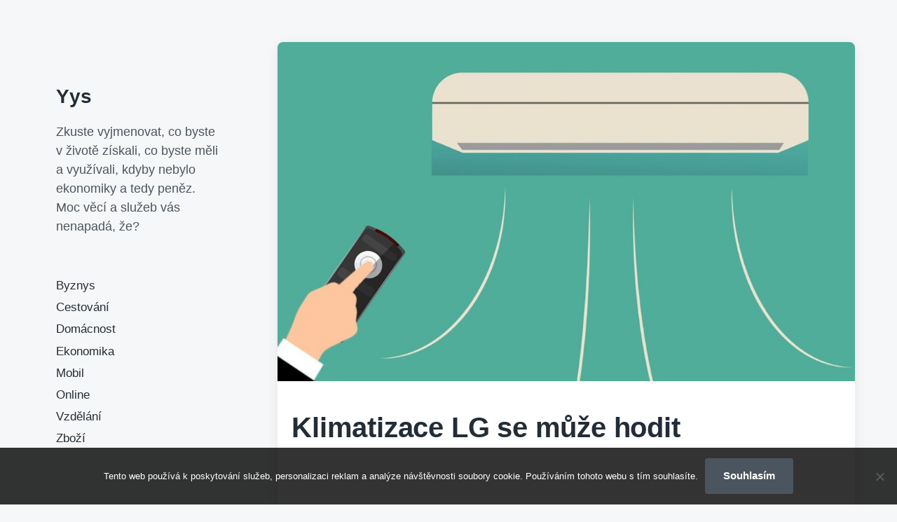

--- FILE ---
content_type: text/html; charset=UTF-8
request_url: https://www.yys.cz/klimatizace-lg-se-muze-hodit/
body_size: 10304
content:
<!DOCTYPE html>


<html class="no-js" lang="cs">

	<head>

		<meta http-equiv="content-type" content="text/html" charset="UTF-8" />
		<meta name="viewport" content="width=device-width, initial-scale=1.0" >

		<link rel="profile" href="http://gmpg.org/xfn/11">

		<meta name='robots' content='index, follow, max-image-preview:large, max-snippet:-1, max-video-preview:-1' />

	<!-- This site is optimized with the Yoast SEO plugin v26.8 - https://yoast.com/product/yoast-seo-wordpress/ -->
	<title>Klimatizace LG se může hodit</title>
	<meta name="description" content="Určitě není špatné rozhodnutí, pokud si člověk zvolí klimatizaci. Něco takového má velké výhody a každý může být překvapen tím, jak to funguje." />
	<link rel="canonical" href="https://www.yys.cz/klimatizace-lg-se-muze-hodit/" />
	<meta property="og:locale" content="cs_CZ" />
	<meta property="og:type" content="article" />
	<meta property="og:title" content="Klimatizace LG se může hodit" />
	<meta property="og:description" content="Určitě není špatné rozhodnutí, pokud si člověk zvolí klimatizaci. Něco takového má velké výhody a každý může být překvapen tím, jak to funguje." />
	<meta property="og:url" content="https://www.yys.cz/klimatizace-lg-se-muze-hodit/" />
	<meta property="og:site_name" content="Yys" />
	<meta property="article:published_time" content="2021-12-20T10:44:35+00:00" />
	<meta property="article:modified_time" content="2023-05-02T08:02:42+00:00" />
	<meta property="og:image" content="https://yys.cz/wp-content/uploads/klim.JPG" />
	<meta name="author" content="devene" />
	<meta name="twitter:card" content="summary_large_image" />
	<meta name="twitter:label1" content="Napsal(a)" />
	<meta name="twitter:data1" content="devene" />
	<meta name="twitter:label2" content="Odhadovaná doba čtení" />
	<meta name="twitter:data2" content="2 minuty" />
	<!-- / Yoast SEO plugin. -->


<style id='wp-img-auto-sizes-contain-inline-css' type='text/css'>
img:is([sizes=auto i],[sizes^="auto," i]){contain-intrinsic-size:3000px 1500px}
/*# sourceURL=wp-img-auto-sizes-contain-inline-css */
</style>
<style id='wp-block-library-inline-css' type='text/css'>
:root{--wp-block-synced-color:#7a00df;--wp-block-synced-color--rgb:122,0,223;--wp-bound-block-color:var(--wp-block-synced-color);--wp-editor-canvas-background:#ddd;--wp-admin-theme-color:#007cba;--wp-admin-theme-color--rgb:0,124,186;--wp-admin-theme-color-darker-10:#006ba1;--wp-admin-theme-color-darker-10--rgb:0,107,160.5;--wp-admin-theme-color-darker-20:#005a87;--wp-admin-theme-color-darker-20--rgb:0,90,135;--wp-admin-border-width-focus:2px}@media (min-resolution:192dpi){:root{--wp-admin-border-width-focus:1.5px}}.wp-element-button{cursor:pointer}:root .has-very-light-gray-background-color{background-color:#eee}:root .has-very-dark-gray-background-color{background-color:#313131}:root .has-very-light-gray-color{color:#eee}:root .has-very-dark-gray-color{color:#313131}:root .has-vivid-green-cyan-to-vivid-cyan-blue-gradient-background{background:linear-gradient(135deg,#00d084,#0693e3)}:root .has-purple-crush-gradient-background{background:linear-gradient(135deg,#34e2e4,#4721fb 50%,#ab1dfe)}:root .has-hazy-dawn-gradient-background{background:linear-gradient(135deg,#faaca8,#dad0ec)}:root .has-subdued-olive-gradient-background{background:linear-gradient(135deg,#fafae1,#67a671)}:root .has-atomic-cream-gradient-background{background:linear-gradient(135deg,#fdd79a,#004a59)}:root .has-nightshade-gradient-background{background:linear-gradient(135deg,#330968,#31cdcf)}:root .has-midnight-gradient-background{background:linear-gradient(135deg,#020381,#2874fc)}:root{--wp--preset--font-size--normal:16px;--wp--preset--font-size--huge:42px}.has-regular-font-size{font-size:1em}.has-larger-font-size{font-size:2.625em}.has-normal-font-size{font-size:var(--wp--preset--font-size--normal)}.has-huge-font-size{font-size:var(--wp--preset--font-size--huge)}.has-text-align-center{text-align:center}.has-text-align-left{text-align:left}.has-text-align-right{text-align:right}.has-fit-text{white-space:nowrap!important}#end-resizable-editor-section{display:none}.aligncenter{clear:both}.items-justified-left{justify-content:flex-start}.items-justified-center{justify-content:center}.items-justified-right{justify-content:flex-end}.items-justified-space-between{justify-content:space-between}.screen-reader-text{border:0;clip-path:inset(50%);height:1px;margin:-1px;overflow:hidden;padding:0;position:absolute;width:1px;word-wrap:normal!important}.screen-reader-text:focus{background-color:#ddd;clip-path:none;color:#444;display:block;font-size:1em;height:auto;left:5px;line-height:normal;padding:15px 23px 14px;text-decoration:none;top:5px;width:auto;z-index:100000}html :where(.has-border-color){border-style:solid}html :where([style*=border-top-color]){border-top-style:solid}html :where([style*=border-right-color]){border-right-style:solid}html :where([style*=border-bottom-color]){border-bottom-style:solid}html :where([style*=border-left-color]){border-left-style:solid}html :where([style*=border-width]){border-style:solid}html :where([style*=border-top-width]){border-top-style:solid}html :where([style*=border-right-width]){border-right-style:solid}html :where([style*=border-bottom-width]){border-bottom-style:solid}html :where([style*=border-left-width]){border-left-style:solid}html :where(img[class*=wp-image-]){height:auto;max-width:100%}:where(figure){margin:0 0 1em}html :where(.is-position-sticky){--wp-admin--admin-bar--position-offset:var(--wp-admin--admin-bar--height,0px)}@media screen and (max-width:600px){html :where(.is-position-sticky){--wp-admin--admin-bar--position-offset:0px}}

/*# sourceURL=wp-block-library-inline-css */
</style><style id='global-styles-inline-css' type='text/css'>
:root{--wp--preset--aspect-ratio--square: 1;--wp--preset--aspect-ratio--4-3: 4/3;--wp--preset--aspect-ratio--3-4: 3/4;--wp--preset--aspect-ratio--3-2: 3/2;--wp--preset--aspect-ratio--2-3: 2/3;--wp--preset--aspect-ratio--16-9: 16/9;--wp--preset--aspect-ratio--9-16: 9/16;--wp--preset--color--black: #232D37;--wp--preset--color--cyan-bluish-gray: #abb8c3;--wp--preset--color--white: #FFF;--wp--preset--color--pale-pink: #f78da7;--wp--preset--color--vivid-red: #cf2e2e;--wp--preset--color--luminous-vivid-orange: #ff6900;--wp--preset--color--luminous-vivid-amber: #fcb900;--wp--preset--color--light-green-cyan: #7bdcb5;--wp--preset--color--vivid-green-cyan: #00d084;--wp--preset--color--pale-cyan-blue: #8ed1fc;--wp--preset--color--vivid-cyan-blue: #0693e3;--wp--preset--color--vivid-purple: #9b51e0;--wp--preset--color--darkest-gray: #4B555F;--wp--preset--color--darker-gray: #69737D;--wp--preset--color--gray: #9BA5AF;--wp--preset--color--light-gray: #DCDFE2;--wp--preset--color--lightest-gray: #E6E9EC;--wp--preset--gradient--vivid-cyan-blue-to-vivid-purple: linear-gradient(135deg,rgb(6,147,227) 0%,rgb(155,81,224) 100%);--wp--preset--gradient--light-green-cyan-to-vivid-green-cyan: linear-gradient(135deg,rgb(122,220,180) 0%,rgb(0,208,130) 100%);--wp--preset--gradient--luminous-vivid-amber-to-luminous-vivid-orange: linear-gradient(135deg,rgb(252,185,0) 0%,rgb(255,105,0) 100%);--wp--preset--gradient--luminous-vivid-orange-to-vivid-red: linear-gradient(135deg,rgb(255,105,0) 0%,rgb(207,46,46) 100%);--wp--preset--gradient--very-light-gray-to-cyan-bluish-gray: linear-gradient(135deg,rgb(238,238,238) 0%,rgb(169,184,195) 100%);--wp--preset--gradient--cool-to-warm-spectrum: linear-gradient(135deg,rgb(74,234,220) 0%,rgb(151,120,209) 20%,rgb(207,42,186) 40%,rgb(238,44,130) 60%,rgb(251,105,98) 80%,rgb(254,248,76) 100%);--wp--preset--gradient--blush-light-purple: linear-gradient(135deg,rgb(255,206,236) 0%,rgb(152,150,240) 100%);--wp--preset--gradient--blush-bordeaux: linear-gradient(135deg,rgb(254,205,165) 0%,rgb(254,45,45) 50%,rgb(107,0,62) 100%);--wp--preset--gradient--luminous-dusk: linear-gradient(135deg,rgb(255,203,112) 0%,rgb(199,81,192) 50%,rgb(65,88,208) 100%);--wp--preset--gradient--pale-ocean: linear-gradient(135deg,rgb(255,245,203) 0%,rgb(182,227,212) 50%,rgb(51,167,181) 100%);--wp--preset--gradient--electric-grass: linear-gradient(135deg,rgb(202,248,128) 0%,rgb(113,206,126) 100%);--wp--preset--gradient--midnight: linear-gradient(135deg,rgb(2,3,129) 0%,rgb(40,116,252) 100%);--wp--preset--font-size--small: 16px;--wp--preset--font-size--medium: 20px;--wp--preset--font-size--large: 24px;--wp--preset--font-size--x-large: 42px;--wp--preset--font-size--normal: 19px;--wp--preset--font-size--larger: 32px;--wp--preset--spacing--20: 0.44rem;--wp--preset--spacing--30: 0.67rem;--wp--preset--spacing--40: 1rem;--wp--preset--spacing--50: 1.5rem;--wp--preset--spacing--60: 2.25rem;--wp--preset--spacing--70: 3.38rem;--wp--preset--spacing--80: 5.06rem;--wp--preset--shadow--natural: 6px 6px 9px rgba(0, 0, 0, 0.2);--wp--preset--shadow--deep: 12px 12px 50px rgba(0, 0, 0, 0.4);--wp--preset--shadow--sharp: 6px 6px 0px rgba(0, 0, 0, 0.2);--wp--preset--shadow--outlined: 6px 6px 0px -3px rgb(255, 255, 255), 6px 6px rgb(0, 0, 0);--wp--preset--shadow--crisp: 6px 6px 0px rgb(0, 0, 0);}:where(.is-layout-flex){gap: 0.5em;}:where(.is-layout-grid){gap: 0.5em;}body .is-layout-flex{display: flex;}.is-layout-flex{flex-wrap: wrap;align-items: center;}.is-layout-flex > :is(*, div){margin: 0;}body .is-layout-grid{display: grid;}.is-layout-grid > :is(*, div){margin: 0;}:where(.wp-block-columns.is-layout-flex){gap: 2em;}:where(.wp-block-columns.is-layout-grid){gap: 2em;}:where(.wp-block-post-template.is-layout-flex){gap: 1.25em;}:where(.wp-block-post-template.is-layout-grid){gap: 1.25em;}.has-black-color{color: var(--wp--preset--color--black) !important;}.has-cyan-bluish-gray-color{color: var(--wp--preset--color--cyan-bluish-gray) !important;}.has-white-color{color: var(--wp--preset--color--white) !important;}.has-pale-pink-color{color: var(--wp--preset--color--pale-pink) !important;}.has-vivid-red-color{color: var(--wp--preset--color--vivid-red) !important;}.has-luminous-vivid-orange-color{color: var(--wp--preset--color--luminous-vivid-orange) !important;}.has-luminous-vivid-amber-color{color: var(--wp--preset--color--luminous-vivid-amber) !important;}.has-light-green-cyan-color{color: var(--wp--preset--color--light-green-cyan) !important;}.has-vivid-green-cyan-color{color: var(--wp--preset--color--vivid-green-cyan) !important;}.has-pale-cyan-blue-color{color: var(--wp--preset--color--pale-cyan-blue) !important;}.has-vivid-cyan-blue-color{color: var(--wp--preset--color--vivid-cyan-blue) !important;}.has-vivid-purple-color{color: var(--wp--preset--color--vivid-purple) !important;}.has-black-background-color{background-color: var(--wp--preset--color--black) !important;}.has-cyan-bluish-gray-background-color{background-color: var(--wp--preset--color--cyan-bluish-gray) !important;}.has-white-background-color{background-color: var(--wp--preset--color--white) !important;}.has-pale-pink-background-color{background-color: var(--wp--preset--color--pale-pink) !important;}.has-vivid-red-background-color{background-color: var(--wp--preset--color--vivid-red) !important;}.has-luminous-vivid-orange-background-color{background-color: var(--wp--preset--color--luminous-vivid-orange) !important;}.has-luminous-vivid-amber-background-color{background-color: var(--wp--preset--color--luminous-vivid-amber) !important;}.has-light-green-cyan-background-color{background-color: var(--wp--preset--color--light-green-cyan) !important;}.has-vivid-green-cyan-background-color{background-color: var(--wp--preset--color--vivid-green-cyan) !important;}.has-pale-cyan-blue-background-color{background-color: var(--wp--preset--color--pale-cyan-blue) !important;}.has-vivid-cyan-blue-background-color{background-color: var(--wp--preset--color--vivid-cyan-blue) !important;}.has-vivid-purple-background-color{background-color: var(--wp--preset--color--vivid-purple) !important;}.has-black-border-color{border-color: var(--wp--preset--color--black) !important;}.has-cyan-bluish-gray-border-color{border-color: var(--wp--preset--color--cyan-bluish-gray) !important;}.has-white-border-color{border-color: var(--wp--preset--color--white) !important;}.has-pale-pink-border-color{border-color: var(--wp--preset--color--pale-pink) !important;}.has-vivid-red-border-color{border-color: var(--wp--preset--color--vivid-red) !important;}.has-luminous-vivid-orange-border-color{border-color: var(--wp--preset--color--luminous-vivid-orange) !important;}.has-luminous-vivid-amber-border-color{border-color: var(--wp--preset--color--luminous-vivid-amber) !important;}.has-light-green-cyan-border-color{border-color: var(--wp--preset--color--light-green-cyan) !important;}.has-vivid-green-cyan-border-color{border-color: var(--wp--preset--color--vivid-green-cyan) !important;}.has-pale-cyan-blue-border-color{border-color: var(--wp--preset--color--pale-cyan-blue) !important;}.has-vivid-cyan-blue-border-color{border-color: var(--wp--preset--color--vivid-cyan-blue) !important;}.has-vivid-purple-border-color{border-color: var(--wp--preset--color--vivid-purple) !important;}.has-vivid-cyan-blue-to-vivid-purple-gradient-background{background: var(--wp--preset--gradient--vivid-cyan-blue-to-vivid-purple) !important;}.has-light-green-cyan-to-vivid-green-cyan-gradient-background{background: var(--wp--preset--gradient--light-green-cyan-to-vivid-green-cyan) !important;}.has-luminous-vivid-amber-to-luminous-vivid-orange-gradient-background{background: var(--wp--preset--gradient--luminous-vivid-amber-to-luminous-vivid-orange) !important;}.has-luminous-vivid-orange-to-vivid-red-gradient-background{background: var(--wp--preset--gradient--luminous-vivid-orange-to-vivid-red) !important;}.has-very-light-gray-to-cyan-bluish-gray-gradient-background{background: var(--wp--preset--gradient--very-light-gray-to-cyan-bluish-gray) !important;}.has-cool-to-warm-spectrum-gradient-background{background: var(--wp--preset--gradient--cool-to-warm-spectrum) !important;}.has-blush-light-purple-gradient-background{background: var(--wp--preset--gradient--blush-light-purple) !important;}.has-blush-bordeaux-gradient-background{background: var(--wp--preset--gradient--blush-bordeaux) !important;}.has-luminous-dusk-gradient-background{background: var(--wp--preset--gradient--luminous-dusk) !important;}.has-pale-ocean-gradient-background{background: var(--wp--preset--gradient--pale-ocean) !important;}.has-electric-grass-gradient-background{background: var(--wp--preset--gradient--electric-grass) !important;}.has-midnight-gradient-background{background: var(--wp--preset--gradient--midnight) !important;}.has-small-font-size{font-size: var(--wp--preset--font-size--small) !important;}.has-medium-font-size{font-size: var(--wp--preset--font-size--medium) !important;}.has-large-font-size{font-size: var(--wp--preset--font-size--large) !important;}.has-x-large-font-size{font-size: var(--wp--preset--font-size--x-large) !important;}
/*# sourceURL=global-styles-inline-css */
</style>

<style id='classic-theme-styles-inline-css' type='text/css'>
/*! This file is auto-generated */
.wp-block-button__link{color:#fff;background-color:#32373c;border-radius:9999px;box-shadow:none;text-decoration:none;padding:calc(.667em + 2px) calc(1.333em + 2px);font-size:1.125em}.wp-block-file__button{background:#32373c;color:#fff;text-decoration:none}
/*# sourceURL=/wp-includes/css/classic-themes.min.css */
</style>
<link rel='stylesheet' id='cookie-notice-front-css' href='https://www.yys.cz/wp-content/plugins/cookie-notice/css/front.min.css?ver=2.5.11' type='text/css' media='all' />
<link rel='stylesheet' id='kk-star-ratings-css' href='https://www.yys.cz/wp-content/plugins/kk-star-ratings/src/core/public/css/kk-star-ratings.min.css?ver=5.4.10.3' type='text/css' media='all' />
<link rel='stylesheet' id='koji-style-css' href='https://www.yys.cz/wp-content/themes/koji/style.css?ver=2.0.12' type='text/css' media='all' />
<script type="text/javascript" src="https://www.yys.cz/wp-includes/js/jquery/jquery.min.js?ver=3.7.1" id="jquery-core-js"></script>
<script type="text/javascript" src="https://www.yys.cz/wp-includes/js/jquery/jquery-migrate.min.js?ver=3.4.1" id="jquery-migrate-js"></script>
<link rel="alternate" type="application/ld+json" href="https://www.yys.cz/klimatizace-lg-se-muze-hodit/?format=application/ld+json" title="Structured Descriptor Document (JSON-LD format)"><script type="application/ld+json" data-source="DataFeed:WordPress" data-schema="402-post-Default">{"@context":"https:\/\/schema.org\/","@type":"Article","@id":"https:\/\/www.yys.cz\/klimatizace-lg-se-muze-hodit\/#Article","mainEntityOfPage":"https:\/\/www.yys.cz\/klimatizace-lg-se-muze-hodit\/","headline":"Klimatizace LG se m\u016f\u017ee hodit","name":"Klimatizace LG se m\u016f\u017ee hodit","description":"Ur\u010dit\u011b nen\u00ed \u0161patn\u00e9 rozhodnut\u00ed, pokud si \u010dlov\u011bk zvol\u00ed klimatizaci. N\u011bco takov\u00e9ho m\u00e1 velk\u00e9 v\u00fdhody a ka\u017ed\u00fd m\u016f\u017ee b\u00fdt p\u0159ekvapen t\u00edm, jak to funguje.","datePublished":"2022-11-20","dateModified":"2023-05-02","author":{"@type":"Person","@id":"https:\/\/www.yys.cz\/author\/devene\/#Person","name":"devene","url":"https:\/\/www.yys.cz\/author\/devene\/","identifier":1,"image":{"@type":"ImageObject","@id":"https:\/\/secure.gravatar.com\/avatar\/13dbcc20b7c05fcb5c4a6b0bee5a7107a0aae9238a83a4088a42d170780b2eca?s=96&d=mm&r=g","url":"https:\/\/secure.gravatar.com\/avatar\/13dbcc20b7c05fcb5c4a6b0bee5a7107a0aae9238a83a4088a42d170780b2eca?s=96&d=mm&r=g","height":96,"width":96}},"publisher":{"@type":"Organization","name":"yys.cz","logo":{"@type":"ImageObject","@id":"\/logo.png","url":"\/logo.png","width":600,"height":60}},"image":{"@type":"ImageObject","@id":"https:\/\/www.yys.cz\/wp-content\/uploads\/klim.JPG","url":"https:\/\/www.yys.cz\/wp-content\/uploads\/klim.JPG","height":0,"width":0},"url":"https:\/\/www.yys.cz\/klimatizace-lg-se-muze-hodit\/","about":["Zbo\u017e\u00ed"],"wordCount":450,"articleBody":"   N\u011bkte\u0159\u00ed lid\u00e9 jsou velk\u00fdmi odp\u016frci klimatizac\u00ed a kdy\u017e p\u0159ed nimi n\u011bkdo zm\u00edn\u00ed slovo klimatizace, jsou schopni se roz\u010d\u00edlit natolik, \u017ee s n\u00edm ji\u017e nen\u00ed \u0159e\u010d. N\u011bkte\u0159\u00ed lid\u00e9 jsou opravdu tac\u00ed, \u017ee mnoh\u00fdm v\u011bcem nedaj\u00ed ani \u0161anci a ji\u017e od sam\u00e9ho za\u010d\u00e1tku je velice kritizuj\u00ed a doufaj\u00ed, \u017ee oni budou t\u011bmi, kter\u00fdm se poda\u0159\u00ed druh\u00e9mu \u010dlov\u011bku vymluvit, aby si n\u011bco takov\u00e9ho po\u0159\u00eddili. Jsou ale lid\u00e9, kter\u00e9 nezlom\u00edte. N\u011bkte\u0159\u00ed jsou tac\u00ed, \u017ee kdy\u017e si n\u011bco usmysl\u00ed, do dan\u00e9 v\u011bci jdou, i kdy\u017e se najde n\u011bkdo, kdo se jim bude sna\u017eit n\u011bco takov\u00e9ho rozmluvit.Klimatizace ale ve v\u00fdsledku nemus\u00ed b\u00fdt tak \u0161patn\u00fdm \u0159e\u0161en\u00edm. Pro\u010d? Proto\u017ee d\u00edky n\u011b\u010demu takov\u00e9mu m\u016f\u017eete u\u0161et\u0159it a to opravdu ve velk\u00e9m. N\u011bkte\u0159\u00ed lid\u00e9 si mysl\u00ed, \u017ee se jim vyplat\u00ed, pokud budou topit n\u011b\u010d\u00edm jin\u00fdm, ne\u017e elekt\u0159inou. Je velk\u00e1 pravd\u011bpodobnost, \u017ee se to nevyplat\u00ed, proto\u017ee je opravdu lep\u0161\u00ed, kdy\u017e \u010dlov\u011bk top\u00ed jen za pomoci elekt\u0159iny. Jsou lid\u00e9, kter\u00e9 d\u011bs\u00ed, \u017ee by byli bez topen\u00ed, pokud by se vypl proud. Rozhodn\u011b ale nen\u00ed pot\u0159eba m\u00edt strach, proto\u017ee kdy\u017e n\u00e1hodou dojde k v\u00fdpadku elekt\u0159iny, mnohdy n\u011bco takov\u00e9ho netrv\u00e1 p\u0159\u00edli\u0161 dlouho a pokud jste nav\u00edc topili p\u0159edt\u00edm, ne\u017e k v\u00fdpadku do\u0161lo, budete m\u00edt v dom\u00e1cnosti n\u011bjakou dobu je\u0161t\u011b velice p\u0159\u00edjemn\u011b. Ur\u010dit\u011b se nebojte za\u010d\u00edt i vy pracovat v\u00edce s elekt\u0159inou, ne\u017e s \u010d\u00edmkoliv jin\u00fdm. Pokud je n\u011bco, co se nab\u00edz\u00ed, je to nap\u0159\u00edklad klimatizace LG. Pokud byste cht\u011bli topit elekt\u0159inou, ale nechcete p\u0159\u00edli\u0161 dlouho \u010dekat na to, ne\u017e se vytop\u00ed cel\u00e1 m\u00edstnost, m\u016f\u017eete si po\u0159\u00eddit pr\u00e1v\u011b klimatizaci, d\u00edky kter\u00e9 bude v dan\u00e9 m\u00edstnosti velice brzy daleko l\u00e9pe, ne\u017e d\u0159\u00edve. Mnoho lid\u00ed vs\u00e1z\u00ed pr\u00e1v\u011b na klimatizace, proto\u017ee pokud nad n\u011b\u010d\u00edm takov\u00fdm za\u010dnou p\u0159em\u00fd\u0161let, sami zjist\u00ed, \u017ee to m\u00e1 ur\u010dit\u00fd v\u00fdznam. Klimatizace LG Elmontech je n\u011bco, co si m\u016f\u017eete po\u0159\u00eddit i vy, pokud byste se pro klimatiza\u010dn\u00ed jednotky rozhodli. Ur\u010dit\u011b je to dobr\u00fd zp\u016fsob a to a\u0165 u\u017e vyt\u00e1p\u011bn\u00ed nebo v letn\u00edm obdob\u00ed ke chlazen\u00ed dan\u00e9 m\u00edstnosti. M\u00e1 to ur\u010dit\u011b v\u00edce, ne\u017e dv\u011b v\u00fdhody. Ka\u017ed\u00fd ale mus\u00ed zv\u00e1\u017eit, zda by pro n\u011bj n\u011bco takov\u00e9ho bylo p\u0159\u00ednosem.                                                                                                                                                                                                                                                                                                                                                                                          3.7\/5 - (3 votes)        "}</script>
<script type="application/ld+json" data-source="DataFeed:WordPress" data-schema="Breadcrumb">{"@context":"https:\/\/schema.org\/","@type":"BreadcrumbList","itemListElement":[{"@type":"ListItem","position":1,"name":"Klimatizace LG se m\u016f\u017ee hodit","item":"https:\/\/www.yys.cz\/klimatizace-lg-se-muze-hodit\/#breadcrumbitem"}]}</script>
<script type="application/ld+json">{
    "@context": "https://schema.org/",
    "@type": "CreativeWorkSeries",
    "name": "Klimatizace LG se může hodit",
    "aggregateRating": {
        "@type": "AggregateRating",
        "ratingValue": "3.7",
        "bestRating": "5",
        "ratingCount": "3"
    }
}</script><link rel="icon" type="image/png" href="/wp-content/uploads/fbrfg/favicon-96x96.png" sizes="96x96" />
<link rel="icon" type="image/svg+xml" href="/wp-content/uploads/fbrfg/favicon.svg" />
<link rel="shortcut icon" href="/wp-content/uploads/fbrfg/favicon.ico" />
<link rel="apple-touch-icon" sizes="180x180" href="/wp-content/uploads/fbrfg/apple-touch-icon.png" />
<link rel="manifest" href="/wp-content/uploads/fbrfg/site.webmanifest" />		<script>document.documentElement.className = document.documentElement.className.replace( 'no-js', 'js' );</script>
				<style type="text/css" id="wp-custom-css">
			.post-inner {
	max-width: 95%;
}
.post-inner, .has-post-thumbnail .post-inner {
	padding-top: 40px;
}		</style>
		
	</head>

	<body class="wp-singular post-template-default single single-post postid-402 single-format-standard wp-theme-koji cookies-not-set pagination-type-button has-post-thumbnail">

		
		<div id="site-wrapper">

			<header id="site-header" role="banner">

				<a class="skip-link" href="#site-content">Přejít na obsah</a>
				<a class="skip-link" href="#main-menu">Přejít do hlavní nabídky</a>

				<div class="header-top section-inner">

					
						<p class="site-title"><a href="https://www.yys.cz/">Yys</a></p>

					
					<button type="button" aria-pressed="false" class="toggle nav-toggle" data-toggle-target=".mobile-menu-wrapper" data-toggle-scroll-lock="true" data-toggle-attribute="">
						<label>
							<span class="show">Menu</span>
							<span class="hide">Zavřít</span>
						</label>
						<div class="bars">
							<div class="bar"></div>
							<div class="bar"></div>
							<div class="bar"></div>
						</div><!-- .bars -->
					</button><!-- .nav-toggle -->

				</div><!-- .header-top -->

				<div class="header-inner section-inner">

					<div class="header-inner-top">

						
							<p class="site-description">
Zkuste vyjmenovat, co byste v životě získali, co byste měli a využívali, kdyby nebylo ekonomiky a tedy peněz. Moc věcí a služeb vás nenapadá, že?</p>

						
						<ul class="site-nav reset-list-style" id="main-menu" role="navigation">
							<li id="menu-item-448" class="menu-item menu-item-type-taxonomy menu-item-object-category menu-item-448"><a href="https://www.yys.cz/byznys/">Byznys</a></li>
<li id="menu-item-449" class="menu-item menu-item-type-taxonomy menu-item-object-category menu-item-449"><a href="https://www.yys.cz/cestovani/">Cestování</a></li>
<li id="menu-item-450" class="menu-item menu-item-type-taxonomy menu-item-object-category menu-item-450"><a href="https://www.yys.cz/domacnost/">Domácnost</a></li>
<li id="menu-item-451" class="menu-item menu-item-type-taxonomy menu-item-object-category menu-item-451"><a href="https://www.yys.cz/ekonomika/">Ekonomika</a></li>
<li id="menu-item-452" class="menu-item menu-item-type-taxonomy menu-item-object-category menu-item-452"><a href="https://www.yys.cz/mobil/">Mobil</a></li>
<li id="menu-item-453" class="menu-item menu-item-type-taxonomy menu-item-object-category menu-item-453"><a href="https://www.yys.cz/online/">Online</a></li>
<li id="menu-item-454" class="menu-item menu-item-type-taxonomy menu-item-object-category menu-item-454"><a href="https://www.yys.cz/vzdelani/">Vzdělání</a></li>
<li id="menu-item-455" class="menu-item menu-item-type-taxonomy menu-item-object-category current-post-ancestor current-menu-parent current-post-parent menu-item-455"><a href="https://www.yys.cz/zbozi/">Zboží</a></li>
						</ul>

						
					</div><!-- .header-inner-top -->

					<div class="social-menu-wrapper">

						
					</div><!-- .social-menu-wrapper -->

				</div><!-- .header-inner -->

			</header><!-- #site-header -->

			<div class="mobile-menu-wrapper" aria-expanded="false">

				<div class="mobile-menu section-inner">

					<div class="mobile-menu-top">

						
							<p class="site-description">
Zkuste vyjmenovat, co byste v životě získali, co byste měli a využívali, kdyby nebylo ekonomiky a tedy peněz. Moc věcí a služeb vás nenapadá, že?</p>

						
						<ul class="site-nav reset-list-style" id="mobile-menu" role="navigation">
													</ul>

						
					</div><!-- .mobile-menu-top -->

					<div class="social-menu-wrapper">

						
					</div><!-- .social-menu-wrapper -->

				</div><!-- .mobile-menu -->

			</div><!-- .mobile-menu-wrapper -->

			
<main id="site-content" role="main">

	<article class="single-container bg-color-white post-402 post type-post status-publish format-standard has-post-thumbnail hentry category-zbozi has-thumbnail" id="post-402">

	
		<div class="featured-media">

			<img width="1" height="1" src="https://www.yys.cz/wp-content/uploads/klim.JPG" class="attachment-post-thumbnail size-post-thumbnail wp-post-image" alt="" decoding="async" />
		</div><!-- .featured-media -->

	
	<div class="post-inner section-inner">

		<header class="post-header">

			<h1 class="post-title">Klimatizace LG se může hodit</h1>
		</header><!-- .post-header -->

		<div class="entry-content">

			<p><!DOCTYPE html PUBLIC "-//W3C//DTD HTML 4.0 Transitional//EN" "http://www.w3.org/TR/REC-html40/loose.dtd"><br />
<html><head><meta http-equiv="Content-Type" content="text/html; charset=UTF-8"> <meta http-equiv="Content-Type" content="text/html; charset=UTF-8"> </head><body> </p>
<p><span><span><span><span><span><span new roman>Někteří lidé jsou velkými odpůrci klimatizací a když před nimi někdo zmíní slovo klimatizace, jsou schopni se rozčílit natolik, že s ním již není řeč. Někteří lidé jsou opravdu tací, že mnohým věcem nedají ani šanci a již od samého začátku je velice kritizují a doufají, že oni budou těmi, kterým se podaří druhému člověku vymluvit, aby si něco takového pořídili. Jsou ale lidé, které nezlomíte. Někteří jsou tací, že když si něco usmyslí, do dané věci jdou, i když se najde někdo, kdo se jim bude snažit něco takového rozmluvit.</span></span></span></span></span></span></p>
<p><img decoding="async" alt="zapnutí klimatizace" data-rich-file-id="140962" src="https://yys.cz/wp-content/uploads/klim.JPG"></p>
<p><span><span><span><span><span><span new roman>Klimatizace ale ve výsledku nemusí být tak špatným řešením. Proč? Protože díky něčemu takovému můžete ušetřit a to opravdu ve velkém. </span></span></span></span></span></span><span><span><span><span><span><span new roman>Někteří lidé si myslí, že se jim vyplatí, pokud budou topit něčím jiným, než elektřinou. Je velká pravděpodobnost, že se to nevyplatí, protože je opravdu lepší, když člověk topí jen za pomoci elektřiny. Jsou lidé, které děsí, že by byli bez topení, pokud by se vypl proud. Rozhodně ale není potřeba mít strach, protože když náhodou dojde k výpadku elektřiny, mnohdy něco takového netrvá příliš dlouho a pokud jste navíc topili předtím, než k výpadku došlo, budete mít v domácnosti nějakou dobu ještě velice příjemně. </span></span></span></span></span></span></p>
<p><img decoding="async" alt="dobrá klimatizace" data-rich-file-id="140961" src="https://yys.cz/wp-content/uploads/kli_1.JPG"></p>
<p><span><span><span><span><span><span new roman>Určitě se nebojte začít i vy pracovat více s elektřinou, než s čímkoliv jiným. Pokud je něco, co se nabízí, je to například klimatizace LG. </span></span></span></span></span></span><span><span><span><span><span><span new roman>Pokud byste chtěli topit elektřinou, ale nechcete příliš dlouho čekat na to, než se vytopí celá místnost, můžete si pořídit právě klimatizaci, díky které bude v dané místnosti velice brzy daleko lépe, než dříve. </span></span></span></span></span></span><span><span><span><span><span><span new roman>Mnoho lidí vsází právě na klimatizace, protože pokud nad něčím takovým začnou přemýšlet, sami zjistí, že to má určitý význam. </span></span></span></span></span></span><span><span><span><span><span><span new roman><a href="https://elmontech.cz/katalog/lg/">Klimatizace LG Elmontech</a> je něco, co si můžete pořídit i vy, pokud byste se pro klimatizační jednotky rozhodli. Určitě je to dobrý způsob a to ať už vytápění nebo v letním období ke chlazení dané místnosti. Má to určitě více, než dvě výhody. Každý ale musí zvážit, zda by pro něj něco takového bylo přínosem.</span></span></span></span></span></span></p>
<p>  </body></html></p>


<div class="kk-star-ratings kksr-auto kksr-align-left kksr-valign-bottom"
    data-payload='{&quot;align&quot;:&quot;left&quot;,&quot;id&quot;:&quot;402&quot;,&quot;slug&quot;:&quot;default&quot;,&quot;valign&quot;:&quot;bottom&quot;,&quot;ignore&quot;:&quot;&quot;,&quot;reference&quot;:&quot;auto&quot;,&quot;class&quot;:&quot;&quot;,&quot;count&quot;:&quot;3&quot;,&quot;legendonly&quot;:&quot;&quot;,&quot;readonly&quot;:&quot;&quot;,&quot;score&quot;:&quot;3.7&quot;,&quot;starsonly&quot;:&quot;&quot;,&quot;best&quot;:&quot;5&quot;,&quot;gap&quot;:&quot;5&quot;,&quot;greet&quot;:&quot;&quot;,&quot;legend&quot;:&quot;3.7\/5 - (3 votes)&quot;,&quot;size&quot;:&quot;20&quot;,&quot;title&quot;:&quot;Klimatizace LG se může hodit&quot;,&quot;width&quot;:&quot;90&quot;,&quot;_legend&quot;:&quot;{score}\/{best} - ({count} {votes})&quot;,&quot;font_factor&quot;:&quot;1.25&quot;}'>
            
<div class="kksr-stars">
    
<div class="kksr-stars-inactive">
            <div class="kksr-star" data-star="1" style="padding-right: 5px">
            

<div class="kksr-icon" style="width: 20px; height: 20px;"></div>
        </div>
            <div class="kksr-star" data-star="2" style="padding-right: 5px">
            

<div class="kksr-icon" style="width: 20px; height: 20px;"></div>
        </div>
            <div class="kksr-star" data-star="3" style="padding-right: 5px">
            

<div class="kksr-icon" style="width: 20px; height: 20px;"></div>
        </div>
            <div class="kksr-star" data-star="4" style="padding-right: 5px">
            

<div class="kksr-icon" style="width: 20px; height: 20px;"></div>
        </div>
            <div class="kksr-star" data-star="5" style="padding-right: 5px">
            

<div class="kksr-icon" style="width: 20px; height: 20px;"></div>
        </div>
    </div>
    
<div class="kksr-stars-active" style="width: 90px;">
            <div class="kksr-star" style="padding-right: 5px">
            

<div class="kksr-icon" style="width: 20px; height: 20px;"></div>
        </div>
            <div class="kksr-star" style="padding-right: 5px">
            

<div class="kksr-icon" style="width: 20px; height: 20px;"></div>
        </div>
            <div class="kksr-star" style="padding-right: 5px">
            

<div class="kksr-icon" style="width: 20px; height: 20px;"></div>
        </div>
            <div class="kksr-star" style="padding-right: 5px">
            

<div class="kksr-icon" style="width: 20px; height: 20px;"></div>
        </div>
            <div class="kksr-star" style="padding-right: 5px">
            

<div class="kksr-icon" style="width: 20px; height: 20px;"></div>
        </div>
    </div>
</div>
                

<div class="kksr-legend" style="font-size: 16px;">
            3.7/5 - (3 votes)    </div>
    </div>

		</div><!-- .entry-content -->

		
			<div class="post-meta-wrapper post-meta-single">

				<ul class="post-meta stack-mobile">

											<li class="post-categories meta-wrapper">
							<div class="meta-icon"><img aria-hidden="true" src="https://www.yys.cz/wp-content/themes/koji/assets/images/icons/folder.svg" /></div>
							<span class="screen-reader-text">Publikováno v</span>
							<span class="meta-content"><a href="https://www.yys.cz/zbozi/" rel="category tag">Zboží</a></span>
						</li>
						
				</ul><!-- .post-meta -->

			</div><!-- .post-meta-wrapper -->

			
				<nav class="pagination-single">

					
						<a class="previous-post" href="https://www.yys.cz/novy-dum/">
							<span class="arrow">
								<img aria-hidden="true" src="https://www.yys.cz/wp-content/themes/koji/assets/images/icons/arrow-left.svg" />
								<span class="screen-reader-text">Předchozí příspěvek: </span>
							</span>
							<span class="title">Nový dům</span>
						</a>

					
					
						<a class="next-post" href="https://www.yys.cz/s-bazenem-proti-stresu/">
							<span class="arrow">
								<img aria-hidden="true" src="https://www.yys.cz/wp-content/themes/koji/assets/images/icons/arrow-right.svg" />
								<span class="screen-reader-text">Následující příspěvek: </span>
							</span>
							<span class="title">S bazénem proti stresu</span>
						</a>

					
				</nav><!-- .single-pagination -->

				
	</div><!-- .post-inner -->

</article>

		<div class="related-posts section-inner">

			<h2 class="related-posts-title">Související příspěvky</h2>

			<div class="posts">

				<div class="grid-sizer"></div>

				<article class="preview preview-post do-spot post-406 post type-post status-publish format-standard has-post-thumbnail hentry category-zbozi has-thumbnail" id="post-406">

	<div class="preview-wrapper">

		
			<a href="https://www.yys.cz/chutne-caje/" class="preview-image">

				<img width="1" height="1" src="https://www.yys.cz/wp-content/uploads/tea-783352_960_720_2.jpg" class="attachment-koji_preview_image_high_resolution size-koji_preview_image_high_resolution wp-post-image" alt="" decoding="async" />				
			</a>

		
		<div class="preview-inner">

			<h2 class="preview-title"><a href="https://www.yys.cz/chutne-caje/">Chutné čaje</a></h2>

			
		</div><!-- .preview-inner -->

	</div><!-- .preview-wrapper -->

</article>
<article class="preview preview-post do-spot post-909 post type-post status-publish format-standard has-post-thumbnail hentry category-zbozi has-thumbnail" id="post-909">

	<div class="preview-wrapper">

		
			<a href="https://www.yys.cz/jak-dosahnout-kvalitni-vody/" class="preview-image">

				<img width="1" height="1" src="https://www.yys.cz/wp-content/uploads/woman-422546_640_10_10_10_10_10_10_10_10_10_7.jpg" class="attachment-koji_preview_image_high_resolution size-koji_preview_image_high_resolution wp-post-image" alt="" decoding="async" />				
			</a>

		
		<div class="preview-inner">

			<h2 class="preview-title"><a href="https://www.yys.cz/jak-dosahnout-kvalitni-vody/">Jak dosáhnout kvalitní vody</a></h2>

			
		</div><!-- .preview-inner -->

	</div><!-- .preview-wrapper -->

</article>
<article class="preview preview-post do-spot post-382 post type-post status-publish format-standard has-post-thumbnail hentry category-zbozi has-thumbnail" id="post-382">

	<div class="preview-wrapper">

		
			<a href="https://www.yys.cz/vyuzijte-svuj-cas-naplno/" class="preview-image">

				<img width="1" height="1" src="https://www.yys.cz/wp-content/uploads/book-1750740_960_720.jpg" class="attachment-koji_preview_image_high_resolution size-koji_preview_image_high_resolution wp-post-image" alt="" decoding="async" loading="lazy" />				
			</a>

		
		<div class="preview-inner">

			<h2 class="preview-title"><a href="https://www.yys.cz/vyuzijte-svuj-cas-naplno/">Využijte svůj čas naplno</a></h2>

			
		</div><!-- .preview-inner -->

	</div><!-- .preview-wrapper -->

</article>
<article class="preview preview-post do-spot post-392 post type-post status-publish format-standard has-post-thumbnail hentry category-zbozi has-thumbnail" id="post-392">

	<div class="preview-wrapper">

		
			<a href="https://www.yys.cz/jak-rozveselit-detskou-tvar-na-vasi-zahrade/" class="preview-image">

				<img width="1" height="1" src="https://www.yys.cz/wp-content/uploads/playground-g03814ddc0_640.jpg" class="attachment-koji_preview_image_high_resolution size-koji_preview_image_high_resolution wp-post-image" alt="" decoding="async" loading="lazy" />				
			</a>

		
		<div class="preview-inner">

			<h2 class="preview-title"><a href="https://www.yys.cz/jak-rozveselit-detskou-tvar-na-vasi-zahrade/">Jak rozveselit dětskou tvář na vaší zahradě</a></h2>

			
		</div><!-- .preview-inner -->

	</div><!-- .preview-wrapper -->

</article>

			</div><!-- .posts -->

		</div><!-- .related-posts -->

	

</main><!-- #site-content -->

			<footer id="site-footer" role="contentinfo">

				
				<p class="credits">
					Šablona od <a href="https://andersnoren.se">Anders Norén</a>				</p><!-- .credits -->

			</footer><!-- #site-footer -->
			
			<script type="speculationrules">
{"prefetch":[{"source":"document","where":{"and":[{"href_matches":"/*"},{"not":{"href_matches":["/wp-*.php","/wp-admin/*","/wp-content/uploads/*","/wp-content/*","/wp-content/plugins/*","/wp-content/themes/koji/*","/*\\?(.+)"]}},{"not":{"selector_matches":"a[rel~=\"nofollow\"]"}},{"not":{"selector_matches":".no-prefetch, .no-prefetch a"}}]},"eagerness":"conservative"}]}
</script>
<script type="text/javascript" id="cookie-notice-front-js-before">
/* <![CDATA[ */
var cnArgs = {"ajaxUrl":"https:\/\/www.yys.cz\/wp-admin\/admin-ajax.php","nonce":"6705e3c4d2","hideEffect":"fade","position":"bottom","onScroll":true,"onScrollOffset":250,"onClick":false,"cookieName":"cookie_notice_accepted","cookieTime":2592000,"cookieTimeRejected":2592000,"globalCookie":false,"redirection":false,"cache":true,"revokeCookies":false,"revokeCookiesOpt":"automatic"};

//# sourceURL=cookie-notice-front-js-before
/* ]]> */
</script>
<script type="text/javascript" src="https://www.yys.cz/wp-content/plugins/cookie-notice/js/front.min.js?ver=2.5.11" id="cookie-notice-front-js"></script>
<script type="text/javascript" id="kk-star-ratings-js-extra">
/* <![CDATA[ */
var kk_star_ratings = {"action":"kk-star-ratings","endpoint":"https://www.yys.cz/wp-admin/admin-ajax.php","nonce":"8d618b30a1"};
//# sourceURL=kk-star-ratings-js-extra
/* ]]> */
</script>
<script type="text/javascript" src="https://www.yys.cz/wp-content/plugins/kk-star-ratings/src/core/public/js/kk-star-ratings.min.js?ver=5.4.10.3" id="kk-star-ratings-js"></script>
<script type="text/javascript" src="https://www.yys.cz/wp-includes/js/imagesloaded.min.js?ver=5.0.0" id="imagesloaded-js"></script>
<script type="text/javascript" src="https://www.yys.cz/wp-includes/js/masonry.min.js?ver=4.2.2" id="masonry-js"></script>
<script type="text/javascript" id="koji_construct-js-extra">
/* <![CDATA[ */
var koji_ajax_load_more = {"ajaxurl":"https://www.yys.cz/wp-admin/admin-ajax.php"};
//# sourceURL=koji_construct-js-extra
/* ]]> */
</script>
<script type="text/javascript" src="https://www.yys.cz/wp-content/themes/koji/assets/js/construct.js?ver=2.0.12" id="koji_construct-js"></script>

		<!-- Cookie Notice plugin v2.5.11 by Hu-manity.co https://hu-manity.co/ -->
		<div id="cookie-notice" role="dialog" class="cookie-notice-hidden cookie-revoke-hidden cn-position-bottom" aria-label="Cookie Notice" style="background-color: rgba(0,0,0,0.8);"><div class="cookie-notice-container" style="color: #fff"><span id="cn-notice-text" class="cn-text-container">Tento web používá k poskytování služeb, personalizaci reklam a analýze návštěvnosti soubory cookie. Používáním tohoto webu s tím souhlasíte.</span><span id="cn-notice-buttons" class="cn-buttons-container"><button id="cn-accept-cookie" data-cookie-set="accept" class="cn-set-cookie cn-button cn-button-custom button" aria-label="Souhlasím">Souhlasím</button></span><button type="button" id="cn-close-notice" data-cookie-set="accept" class="cn-close-icon" aria-label="No"></button></div>
			
		</div>
		<!-- / Cookie Notice plugin -->
		</div><!-- #site-wrapper -->

	</body>
</html>
